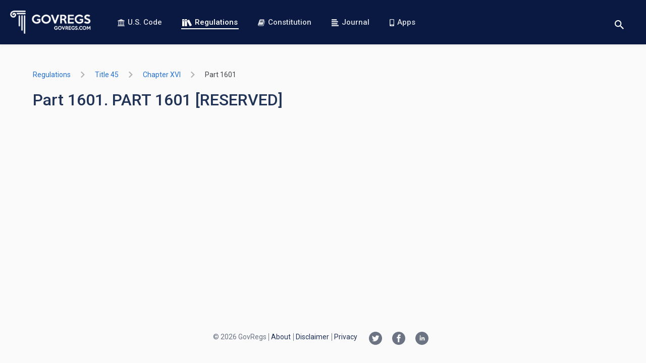

--- FILE ---
content_type: text/html; charset=utf-8
request_url: https://www.govregs.com/regulations/title45_chapterXVI_part1601
body_size: 2768
content:
<!DOCTYPE html>
<html data-vue-meta-server-rendered lang="en" data-vue-meta="%7B%22lang%22:%7B%221%22:%22en%22%7D%7D">
<head >
  <meta data-vue-meta="1" charset="utf-8"><meta data-vue-meta="1" httpEquiv="X-UA-Compatible" content="IE=edge,chrome=1"><meta data-vue-meta="1" name="viewport" content="width=device-width, initial-scale=1.0, maximum-scale=1.0, user-scalable=no"><meta data-vue-meta="1" name="HandheldFriendly" content="true"><meta data-vue-meta="1" data-vmid="author" name="author" content="GovRegs.com"><meta data-vue-meta="1" data-vmid="description" name="description" content="Provides the text of the Part 1601. PART 1601 [RESERVED] (CFR).">
  <title>Part 1601. PART 1601 [RESERVED]</title>
  <link data-vue-meta="1" rel="manifest" href="/manifest.json"><link data-vue-meta="1" rel="preconnect" href="https://fonts.gstatic.com"><link data-vue-meta="1" rel="preconnect" href="https://fonts.googleapis.com"><link data-vue-meta="1" rel="preload" as="image" href="/static/img/logo-landing-page.png"><link data-vue-meta="1" rel="stylesheet" href="https://fonts.googleapis.com/css?family=Roboto:400,400i,500,500i,700,700i&amp;display=swap&amp;subset=latin">
  
  
  
<link rel="preload" href="/dist/runtime.c9bed0c4fcea69f3260f.js" as="script"><link rel="preload" href="/dist/vendors~app.3afcf25f9a197e6703b5.js" as="script"><link rel="preload" href="/dist/common.7bcd1a8e0150fa7a98d1.css" as="style"><link rel="preload" href="/dist/app.7bcd1a8e0150fa7a98d1.js" as="script"><link rel="prefetch" href="/dist/blog.15cee59a193a6bbeb9e2.js"><link rel="prefetch" href="/dist/common.03ae24015a61ddd02d6d.css"><link rel="prefetch" href="/dist/common.15cee59a193a6bbeb9e2.css"><link rel="prefetch" href="/dist/common.26a495e633e4d61c4070.css"><link rel="prefetch" href="/dist/common.9dd6be06b0d5464ad0b9.css"><link rel="prefetch" href="/dist/common.be25ecb5b171a173db9f.css"><link rel="prefetch" href="/dist/constitution.03ae24015a61ddd02d6d.js"><link rel="prefetch" href="/dist/landing.26a495e633e4d61c4070.js"><link rel="prefetch" href="/dist/service.be25ecb5b171a173db9f.js"><link rel="prefetch" href="/dist/vendors~blog.9dd6be06b0d5464ad0b9.js"><link rel="stylesheet" href="/dist/common.7bcd1a8e0150fa7a98d1.css"></head>
<body  class="">



<div id="app" data-server-rendered="true"><header><div class="header"><a href="/" aria-label="Govregs logo" class="header__logo router-link-active"><img src="/static/img/logo-landing-page.png" alt="Govregs" class="header__img"></a><!----><nav class="header__nav"><a href="/uscode/" class="header__link"><svg class="icon icon-bank"><use xlink:href="/static/main-symbol-defs.svg#icon-bank"></use></svg>
        U.S. Code
      </a><a href="/regulations/" class="header__link router-link-active"><svg class="icon icon-books-white"><use xlink:href="/static/main-symbol-defs.svg#icon-books-white"></use></svg>
        Regulations
      </a><a href="/constitution" class="header__link"><svg class="icon icon-book"><use xlink:href="/static/main-symbol-defs.svg#icon-book"></use></svg>
        Constitution
      </a><a href="/journal/" class="header__link"><svg class="icon icon-blog-blue"><use xlink:href="/static/main-symbol-defs.svg#icon-blog-blue"></use></svg>
        Journal
      </a><a href="/apps" class="header__link"><svg class="icon icon-phone"><use xlink:href="/static/main-symbol-defs.svg#icon-phone"></use></svg>
        Apps
      </a></nav><div class="header__actions"><div class="search-wrapper"><button aria-label="Toggle search" class="btn btn-reset btn-search-opener"><svg class="icon icon-search"><use xlink:href="/static/main-symbol-defs.svg#icon-search"></use></svg></button><form class="search header__search-form search--small" style="display:none;"><button disabled="disabled" aria-label="Search" class="btn search__btn"><svg class="icon icon-search"><use xlink:href="/static/main-symbol-defs.svg#icon-search"></use></svg></button><input id="landing_content_search_input" type="text" autofocus="autofocus" tabindex="0" aria-label="Search" placeholder="i.e. Senator, labor standarts…" value="" class="input search__input"><div id="landing_content_search_select" class="gr-select gr-select--small"><button type="button" class="btn gr-select__opener"><span class="gr-select__label">Regulations</span><svg class="icon icon-chevron-down"><use xlink:href="/static/chevrons-symbol-defs.svg#icon-chevron-down"></use></svg></button><div class="gr-select__body" style="display:none;"><button type="button" class="btn gr-select__item"><svg class="icon icon-check" style="display:none;"><use xlink:href="/static/main-symbol-defs.svg#icon-check"></use></svg><span class="gr-select__label">U.S. Code</span></button><button type="button" class="btn gr-select__item"><svg class="icon icon-check"><use xlink:href="/static/main-symbol-defs.svg#icon-check"></use></svg><span class="gr-select__label">Regulations</span></button></div></div></form></div><button aria-label="Toggle menu" class="header__toggle"><span>menu</span></button></div></div></header><main class="main container container--xmd"><div><div title="title45_chapterXVI_part1601" class="regulations"><div class="regulations-breadcrumbs"><ol class="app-base-breadcrumbs"><li class="app-base-breadcrumbs__item"><div class="tooltip-v2__wrapper"><div class="tooltip-v2__target"><a href="/regulations/" class="app-router-link-breadcrumb router-link-active">
    Regulations
  </a></div><div role="tooltip" class="tooltip-v2"><div data-popper-arrow class="tooltip-v2__arrow"></div><span>All Titles</span></div></div><svg class="icon icon-right-arrow app-base-breadcrumbs__icon"><use xlink:href="/static/arrows-symbol-defs.svg#icon-right-arrow"></use></svg></li><li class="app-base-breadcrumbs__item"><div class="tooltip-v2__wrapper"><div class="tooltip-v2__target"><a href="/regulations/title45" class="app-router-link-breadcrumb">
    title 45
  </a></div><div role="tooltip" class="tooltip-v2"><div data-popper-arrow class="tooltip-v2__arrow"></div><span>Public Welfare</span></div></div><svg class="icon icon-right-arrow app-base-breadcrumbs__icon"><use xlink:href="/static/arrows-symbol-defs.svg#icon-right-arrow"></use></svg></li><li class="app-base-breadcrumbs__item"><div class="tooltip-v2__wrapper"><div class="tooltip-v2__target"><a href="/regulations/title45_chapterXVI" class="app-router-link-breadcrumb">
    chapter XVI
  </a></div><div role="tooltip" class="tooltip-v2"><div data-popper-arrow class="tooltip-v2__arrow"></div><span>CHAPTER XVI—LEGAL SERVICES CORPORATION</span></div></div><svg class="icon icon-right-arrow app-base-breadcrumbs__icon"><use xlink:href="/static/arrows-symbol-defs.svg#icon-right-arrow"></use></svg></li><li class="app-base-breadcrumbs__item app-base-breadcrumbs__item--last-child"><div class="tooltip-v2__wrapper"><div class="tooltip-v2__target"><a href="/regulations/title45_chapterXVI_part1601" aria-current="page" class="app-router-link-breadcrumb router-link-exact-active router-link-active">
    part 1601
  </a></div><div role="tooltip" class="tooltip-v2"><div data-popper-arrow class="tooltip-v2__arrow"></div><span>PART 1601 [RESERVED]</span></div></div></li></ol></div><!----><div><h1 class="m-b-16">Part 1601. PART 1601 [RESERVED]</h1><ul class="list-unstyled sub-title-list"></ul><ul class="list-unstyled sub-title-list"></ul></div></div></div></main><footer class="footer"><div class="footer-holder container container--xmd"><ul class="social-list"><li><a href="https://twitter.com/govregs" target="_blank" aria-label="Twitter link"><svg class="icon icon-twitter-circle"><use xlink:href="/static/social-symbol-defs.svg#icon-twitter-circle"></use></svg></a></li><li><a href="https://www.facebook.com/govregs" target="_blank" aria-label="Facebook link"><svg class="icon icon-facebook-circle"><use xlink:href="/static/social-symbol-defs.svg#icon-facebook-circle"></use></svg></a></li><li><a href="https://www.linkedin.com/company/govregs" target="_blank" aria-label="Linkedin link"><svg class="icon icon-linkedin-circle"><use xlink:href="/static/social-symbol-defs.svg#icon-linkedin-circle"></use></svg></a></li></ul><span class="copyright font-regular">
      © 2026 GovRegs
    </span><nav class="footer-nav"><ul class="list-unstyled"><li class="footer-nav__item"><a href="/about">
            About
          </a></li><li class="footer-nav__item"><a href="/disclaimer">
            Disclaimer
          </a></li><li class="footer-nav__item"><a href="/privacy">
            Privacy
          </a></li></ul></nav></div></footer><!----><!----></div><script>window.__INITIAL_STATE__={"regulations":{"list":{"regulations_updated_at":"2026-01-20T07:06:55.938652","node_id_url":"title45_chapterXVI_part1601","type":"list","data":[],"section_from":null,"section_to":null,"title_updated_at":"2026-01-01T00:00:00","breadcrumbs":{"title45_chapterXVI_part1601":"PART 1601 [RESERVED]","title45_chapterXVI":"CHAPTER XVI—LEGAL SERVICES CORPORATION","title45":"Public Welfare"},"parent":{"section_to":"§ 1644.5","section_from":"§ 1600.1"}},"breadcrumbs":{"title45_chapterXVI_part1601":"PART 1601 [RESERVED]","title45_chapterXVI":"CHAPTER XVI—LEGAL SERVICES CORPORATION","title45":"Public Welfare"},"isLoadingSearchResults":true,"itemsCount":0,"regulations":{},"regulation":{},"filters":{"query":"","page":1,"limit":10,"nodeId":""},"sections":{},"rangeSections":{"section_to":"§ 1644.5","section_from":"§ 1600.1"},"redirectTo":null,"lastUpdate":"","exitSearchNodeIdUrl":"","searchWithInPath":[]},"uscode":{"breadcrumbs":{},"isLoading":true,"isLoadingSearchResults":true,"itemsPerPage":"","total":"","currentPage":"","filters":{"query":"","page":1,"limit":10,"nodeId":"root","search_nodes":1,"search_notes":1},"uscodeList":[],"lastUpdate":"","sections":[],"rangeSections":{},"redirectTo":null},"constitution":{"isLoading":false,"constitutionData":[]},"envModes":{"touch":false},"blog":{"blog":{},"prevSlug":null,"nextSlug":null,"meta":{},"blogs":[],"authors":[],"categories":[],"filterByAuthor":"","filters":{"sort":"","author":"","category":""}},"search":{"selectedSearchSpace":"Regulations"},"author":{"author":null,"articles":[]},"support":{},"route":{"name":"regulations.listing","path":"\u002Fregulations\u002Ftitle45_chapterXVI_part1601","hash":"","query":{},"params":{"title":"title45_chapterXVI_part1601"},"fullPath":"\u002Fregulations\u002Ftitle45_chapterXVI_part1601","meta":{"path":"\u002Fregulations\u002Ftitle45_chapterXVI_part1601"},"from":{"name":null,"path":"\u002F","hash":"","query":{},"params":{},"fullPath":"\u002F","meta":{}}},"lastRouteLocation":{"path":"\u002Fregulations\u002Ftitle45_chapterXVI_part1601","query":{}}};(function(){var s;(s=document.currentScript||document.scripts[document.scripts.length-1]).parentNode.removeChild(s);}());</script><script src="/dist/runtime.c9bed0c4fcea69f3260f.js" defer></script><script src="/dist/vendors~app.3afcf25f9a197e6703b5.js" defer></script><script src="/dist/app.7bcd1a8e0150fa7a98d1.js" defer></script>




  <!-- Global site tag (gtag.js) - Google Analytics -->
  <script async src="https://www.googletagmanager.com/gtag/js?id=UA-73714791-1"></script>
  <script>
    window.dataLayer = window.dataLayer || [];
    function gtag(){dataLayer.push(arguments);}
    gtag('js', new Date());
    gtag('config', 'UA-73714791-1');
  </script>





</body>
</html>
